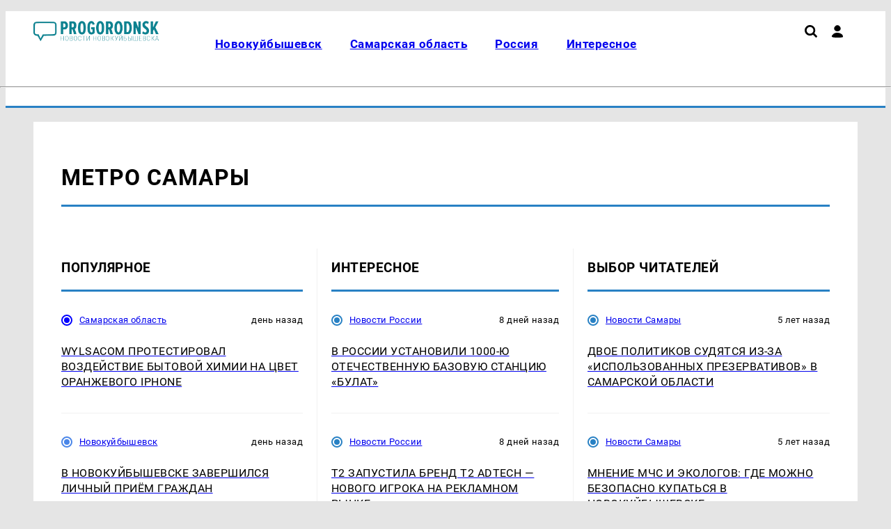

--- FILE ---
content_type: text/html; charset=UTF-8
request_url: https://progorodnsk.ru/tags/metro-samary
body_size: 6087
content:
    <!DOCTYPE html>
    <html lang="ru" dir="ltr">
    <head prefix="og: http://ogp.me/ns# fb: http://ogp.me/ns/fb# article: http://ogp.me/ns/article#">
        <meta charset="UTF-8">
        <meta name="viewport" content="width=device-width, initial-scale=1">
                <title>Метро Самары</title><meta name="description" content="Актуальные новости по теме &quot;Метро Самары&quot;"><meta name="keywords" content=""><meta property="og:type" content="website">
<meta property="og:url" content="https://progorodnsk.ru/tags/metro-samary">
<meta property="og:locale" content="ru_RU">
<meta property="og:title" content="Метро Самары">
<meta property="og:description" content="Актуальные новости по теме &quot;Метро Самары&quot;">
<meta property="og:site_name" content="Про Город Новокуйбышевск">

<meta name="robots" content="max-image-preview:large">
<link href="https://yandex.ru" rel="preconnect">
<link href="https://avatars.mds.yandex.net" rel="preconnect">
<link href="https://banners.adfox.ru" rel="preconnect">
<link href="https://progorodnsk.ru/tags/metro-samary" rel="canonical">
<link type="application/rss+xml" href="https://progorodnsk.ru/rss.xml" rel="alternate">
<link type="image/x-icon" href="/favicon.ico" rel="shortcut icon">
<link type="image/x-icon" href="/favicon120.ico" rel="icon" sizes="120x120">
<link type="image/svg+xml" href="/favicon.svg" rel="icon">
<link href="/assets/min/5ea7c4f0bb6149337b469d5cc51f7b7d.css?v=1763483847" rel="stylesheet">
<link href="/assets/core/theme/css/fonts/ptsanscaption/ptsanscaption.css?v=1763644045" rel="stylesheet">
<link href="/assets/css/styles.css?v=1763483847" rel="stylesheet"><script type="application/ld+json">{"@type":"NewsMediaOrganization","name":"Про Город Новокуйбышевск","alternateName":"progorodnsk.ru - Новости Новокуйбышевска и Самарской области","url":"https://progorodnsk.ru","@id":"https://progorodnsk.ru#organization","logo":{"@type":"ImageObject","url":"https://progorodnsk.ru/assets/img/logo.png","width":600,"height":60},"@context":"https://schema.org"}</script>
<script>
(function() {
 let isUserAgentMotoGPower = window.navigator.userAgent.indexOf('moto g power') !== -1 ? true : false;
  
 if (!isUserAgentMotoGPower) {
    window.yaContextCb = window.yaContextCb || [];
    var script = document.createElement('script');
    script.src = 'https://yandex.ru/ads/system/context.js';
    script.async = true;
    document.head.appendChild(script);
  }
})();
</script>
<meta name="yandex-verification" content="119d02b6bbde5f66" /><meta name="yandex-verification" content="ac4f97073abc0691" /><meta name="yandex-verification" content="436db2bc398c5958" /><meta name="yandex-verification" content="e6ffcafc2491ba19" /><meta name="mailru-domain" content="Z786ozTdQTWec2im" /><meta name="google-site-verification" content="qkDYE--qtGxJq8x5vbbMMq2mCrvUmGTVNnTupnAwztQ" /><meta name="zen-verification" content="RIZ35evbehOQgrIEAjZlbMx8ZRIMXrUBpW5vUNvOFlKWEJ68u3X8Q5H4LLjXutI1" /><script type="text/javascript"> (function() {   const ua = navigator.userAgent.toLowerCase();if(ua.includes('moto g power')) return; const script = document.createElement('script'); script.src = 'https://news.2xclick.ru/loader.min.js';script.crossOrigin = 'use-credentials';script.async = true;  document.head.appendChild(script);  })();</script><script>window.yaContextCb = window.yaContextCb || [] </script> 
<script async src="https://yandex.ru/ads/system/context.js"></script>
<script async src="https://cdn.digitalcaramel.com/caramel.js"></script>    </head>

    <body>
    
    
<script type="text/javascript" >
   (function(m,e,t,r,i,k,a){m[i]=m[i]||function(){(m[i].a=m[i].a||[]).push(arguments)};
   m[i].l=1*new Date();
   for (var j = 0; j < document.scripts.length; j++) {if (document.scripts[j].src === r) { return; }}
   k=e.createElement(t),a=e.getElementsByTagName(t)[0],k.async=1,k.src=r,a.parentNode.insertBefore(k,a)})
   (window, document, "script", "https://mc.yandex.ru/metrika/tag.js", "ym");

   ym(65363374, "init", {
        clickmap:true,
        trackLinks:true,
        accurateTrackBounce:true,
        webvisor:true
   });
</script>
<noscript><div><img src="https://mc.yandex.ru/watch/65363374" style="position:absolute; left:-9999px;" alt="" /></div></noscript>
<script data-counter>
new Image().src = "https://counter.yadro.ru/hit;?r"+
escape(document.referrer)+((typeof(screen)=="undefined")?"":
";s"+screen.width+"*"+screen.height+"*"+(screen.colorDepth?
screen.colorDepth:screen.pixelDepth))+";u"+escape(document.URL)+
";h"+escape(document.title.substring(0,150))+
";"+Math.random();
</script><script type="text/javascript" data-counter>
var _tmr = window._tmr || (window._tmr = []);
_tmr.push({id: "2908275", type: "pageView", start: (new Date()).getTime()});
(function (d, w, id) {
  if (d.getElementById(id)) return;
  var ts = d.createElement("script"); ts.type = "text/javascript"; ts.async = true; ts.id = id;
  ts.src = "https://top-fwz1.mail.ru/js/code.js";
  var f = function () {var s = d.getElementsByTagName("script")[0]; s.parentNode.insertBefore(ts, s);};
  if (w.opera == "[object Opera]") { d.addEventListener("DOMContentLoaded", f, false); } else { f(); }
})(document, window, "topmailru-code");
</script>
    <div class="header">
        <div class="c-top-menu">
            <div class="container">
                <ul class="top-menu">
                    <li>
                                                <a href="/">
                            <img class="logo" src="/assets/img/logo.webp?h=0.1.1.2"
                                 title="Про Город Новокуйбышевск"
                                 width="289"
                                 height="56"
                                 alt="Про Город Новокуйбышевск">
                        </a>
                    </li>

                    <li>
                        <div class="top-menu__main">
                            <div class="top-menu__main-menu">
                                <ul id="w0" class="nav top_menu"><li><a href="https://progorodnsk.ru/nsk"><p>Новокуйбышевск</p></a></li>
<li><a href="https://progorodnsk.ru/novosti-samarskoj-oblasti"><p>Самарская область</p></a></li>
<li><a href="https://progorodnsk.ru/russia"><p>Россия</p></a></li>
<li><a href="https://progorodnsk.ru/interesnoe"><p>Интересное</p></a></li></ul>                            </div>
                            <div class="icons">
                                <a href="/search"><img src="/assets/theme/img/icons/loupe.svg" class="search" title="Поиск по сайту"></img></a>                                <div class="user-menu">
                                    <i class="user"></i>
                                    <div class="user-menu_dropdown">
                                        <ul><li><a href="/user/login">Войти</a></li></ul>                                    </div>
                                </div>

                                
                                <div class="hamburger">

                                </div>
                            </div>
                        </div>
                    </li>
                </ul>
            </div>
        </div>
        <div class="container">
            <hr class="hr-line-top-menu"/>
            <ul class="main-menu">
                <li>
                                    </li>
                <li>
                                    </li>
            </ul>
        </div>
    </div>


    <div class="container">
        <main class="main-content" role="main">
            
<h1 class="cdr-name">Метро Самары</h1>

<div class="news-list-section col-3 col-border-r">
    
<div class="news-list">
    </div>    
<div class="news-list">
    </div>    
<div class="news-list">
    </div></div>




<div class="news-list-more col-3 col-border-r" data-noindex>
    <div class="news-more-col">
        <h2 class="cdr-name">популярное</h2>
        
<div class="news-list">
                        <div class="other-news">
                <div class="news-info">
                    <p class="sections-name">
                        <i class="sections-i" style="background: #0000ff;"></i>                        <a href="/novosti-samarskoj-oblasti">Самарская область</a>                    </p>
                    <p class="news-date">день назад</p>
                </div>
                <div class="other-news-item">
                    <a href="/novosti-samarskoj-oblasti/view/wylsacom-protestiroval-vozdejstvie-bytovoj-himii-na-cvet-oranzevogo-iphone">
                        <h2 class="other-news-name">Wylsacom протестировал воздействие бытовой химии на цвет оранжевого iPhone</h2>
                    </a>
                </div>
            </div>
                                <div class="other-news">
                <div class="news-info">
                    <p class="sections-name">
                        <i class="sections-i" style="background: #4a86e8;"></i>                        <a href="/nsk">Новокуйбышевск</a>                    </p>
                    <p class="news-date">день назад</p>
                </div>
                <div class="other-news-item">
                    <a href="/nsk/view/v-novokujbysevske-zaversilsa-licnyj-priem-grazdan">
                        <h2 class="other-news-name">В Новокуйбышевске завершился личный приём граждан </h2>
                    </a>
                </div>
            </div>
                                <div class="other-news">
                <div class="news-info">
                    <p class="sections-name">
                        <i class="sections-i" style="background: #4a86e8;"></i>                        <a href="/nsk">Новокуйбышевск</a>                    </p>
                    <p class="news-date">день назад</p>
                </div>
                <div class="other-news-item">
                    <a href="/nsk/view/v-samare-gubernator-vaceslav-fedorisev-provel-operativnoe-sovesanie-pravitelstva">
                        <h2 class="other-news-name">В Самаре губернатор Вячеслав Федорищев провел оперативное совещание правительства.</h2>
                    </a>
                </div>
            </div>
                                <div class="other-news">
                <div class="news-info">
                    <p class="sections-name">
                        <i class="sections-i" style="background: #4a86e8;"></i>                        <a href="/nsk">Новокуйбышевск</a>                    </p>
                    <p class="news-date">5 часов назад</p>
                </div>
                <div class="other-news-item">
                    <a href="/nsk/view/maksim-devatov-rasskazal-o-modernizacii-zony-vokrug-ozera-sakulino">
                        <h2 class="other-news-name">Максим Девятов рассказал о модернизации зоны вокруг озера Сакулино</h2>
                    </a>
                </div>
            </div>
                                <div class="other-news">
                <div class="news-info">
                    <p class="sections-name">
                        <i class="sections-i" style="background: #4a86e8;"></i>                        <a href="/nsk">Новокуйбышевск</a>                    </p>
                    <p class="news-date">8 часов назад</p>
                </div>
                <div class="other-news-item">
                    <a href="/nsk/view/vaceslav-fedorisev-prinal-ucastie-v-sovmestnom-zasedanii-komissij-gossoveta-po-promyslennosti-i-kadram">
                        <h2 class="other-news-name">Вячеслав Федорищев принял участие в совместном заседании комиссий Госсовета по промышленности и кадрам</h2>
                    </a>
                </div>
            </div>
            </div>    </div>


    <div class="news-more-col" data-noindex>
        <h2 class="cdr-name">интересное</h2>
        
<div class="news-list">
                        <div class="other-news">
                <div class="news-info">
                    <p class="sections-name">
                        <i class="sections-i" style=""></i>                        <a href="/russia">Новости России</a>                    </p>
                    <p class="news-date">8 дней назад</p>
                </div>
                <div class="other-news-item">
                    <a href="/russia/view/v-rossii-ustanovili-1000-u-otecestvennuu-bazovuu-stanciu-bulat">
                        <h2 class="other-news-name">В России установили 1000-ю отечественную базовую станцию «Булат»</h2>
                    </a>
                </div>
            </div>
                                <div class="other-news">
                <div class="news-info">
                    <p class="sections-name">
                        <i class="sections-i" style=""></i>                        <a href="/russia">Новости России</a>                    </p>
                    <p class="news-date">8 дней назад</p>
                </div>
                <div class="other-news-item">
                    <a href="/russia/view/t2-zapustila-brend-t2-adtech-novogo-igroka-na-reklamnom-rynke">
                        <h2 class="other-news-name">Т2 запустила бренд T2 AdTech — нового игрока на рекламном рынке</h2>
                    </a>
                </div>
            </div>
                                <div class="other-news">
                <div class="news-info">
                    <p class="sections-name">
                        <i class="sections-i" style=""></i>                        <a href="/russia">Новости России</a>                    </p>
                    <p class="news-date">9 дней назад</p>
                </div>
                <div class="other-news-item">
                    <a href="/russia/view/nejroset-s-golosovym-obseniem-sber-vypustil-gigacat-dla-ios-ustrojstv">
                        <h2 class="other-news-name">Нейросеть с голосовым общением: Сбер выпустил ГигаЧат для iOS-устройств </h2>
                    </a>
                </div>
            </div>
                                <div class="other-news">
                <div class="news-info">
                    <p class="sections-name">
                        <i class="sections-i" style=""></i>                        <a href="/russia">Новости России</a>                    </p>
                    <p class="news-date">14 дней назад</p>
                </div>
                <div class="other-news-item">
                    <a href="/russia/view/besplatnaa-svaz-s-bezlimitom-i-ese-4-priciny-perejti-na-t2">
                        <h2 class="other-news-name">Бесплатная связь с безлимитом и еще 4 причины перейти на Т2</h2>
                    </a>
                </div>
            </div>
                                <div class="other-news">
                <div class="news-info">
                    <p class="sections-name">
                        <i class="sections-i" style=""></i>                        <a href="/russia">Новости России</a>                    </p>
                    <p class="news-date">22 дня назад</p>
                </div>
                <div class="other-news-item">
                    <a href="/russia/view/gde-rabotaut-scastlivye-ludi-t2-stala-lucsej-v-big4-po-ocenke-sotrudnikami-svoego-rabotodatela">
                        <h2 class="other-news-name">Где работают счастливые люди: T2 стала лучшей в Big4 по оценке сотрудниками своего работодателя</h2>
                    </a>
                </div>
            </div>
            </div>    </div>

    <div class="news-more-col" data-noindex>
        <h2 class="cdr-name">выбор читателей</h2>
        
<div class="news-list">
                        <div class="other-news">
                <div class="news-info">
                    <p class="sections-name">
                        <i class="sections-i" style=""></i>                        <a href="/news">Новости Самары</a>                    </p>
                    <p class="news-date">5 лет назад</p>
                </div>
                <div class="other-news-item">
                    <a href="/news/view/dvoe-politikov-sudatsa-iz-za-ispolzovannyh-prezervativov-v-samarskoj-oblasti">
                        <h2 class="other-news-name">Двое политиков судятся из-за «использованных презервативов» в Самарской области</h2>
                    </a>
                </div>
            </div>
                                <div class="other-news">
                <div class="news-info">
                    <p class="sections-name">
                        <i class="sections-i" style=""></i>                        <a href="/news">Новости Самары</a>                    </p>
                    <p class="news-date">5 лет назад</p>
                </div>
                <div class="other-news-item">
                    <a href="/news/view/mnenie-mcs-i-ekologov-gde-mozno-bezopasno-kupatsa-v-novokujbysevske">
                        <h2 class="other-news-name">Мнение МЧС и экологов: Где можно безопасно купаться в Новокуйбышевске</h2>
                    </a>
                </div>
            </div>
                                <div class="other-news">
                <div class="news-info">
                    <p class="sections-name">
                        <i class="sections-i" style=""></i>                        <a href="/news">Новости Самары</a>                    </p>
                    <p class="news-date">5 лет назад</p>
                </div>
                <div class="other-news-item">
                    <a href="/news/view/glavvrac-ncgb-prokommentirovala-istoriu-o-novokujbysevcah-kotoryh-ne-mogli-obsledovat-na-covid-19">
                        <h2 class="other-news-name">Главврач НЦГБ прокомментировала историю о новокуйбышевцах, которых не могли обследовать на Covid-19</h2>
                    </a>
                </div>
            </div>
            </div>    </div>


</div>
        </main>
    </div>

    

<footer>
    <div class="container">
        <div class="col-flex footer-row1">
            <div>
                <h3>Размещение рекламы</h3>
                <ul>
                                            <li><a href="tel:+79879050063">+7 (987) 905-00-63</a></li>
                                            <li><a href="mailto:progorodnsk@progorodnsk.ru">progorodnsk@progorodnsk.ru</a></li>
                                    </ul>
            </div>
            
                                         <div class="counters">
                    <h3>Наша статистика</h3>
                     <a href="https://metrika.yandex.ru/stat/?id=65363374&from=informer"
target="_blank" rel="nofollow"><img src="https://informer.yandex.ru/informer/65363374/3_1_FFFFFFFF_EFEFEFFF_0_pageviews"
style="width:88px; height:31px; border:0;" alt="Яндекс.Метрика" title="Яндекс.Метрика: данные за сегодня (просмотры, визиты и уникальные посетители)" class="ym-advanced-informer" data-cid="65363374" data-lang="ru" /></a><a href="https://www.liveinternet.ru/click"
target="_blank"><img src="https://counter.yadro.ru/logo?14.10"
title="LiveInternet: показано число просмотров и посетителей за 24 часа"
alt="" style="border:0" width="88" height="31"/></a><a href="http://top.mail.ru/jump?from=2908275"> 
<img src="//top-fwz1.mail.ru/counter?id=2908275;t=476;l=1" style="border:0;" height="31" width="88" alt="Рейтинг@Mail.ru">
</a>                </div>
                                 </div>

        

        <div class="footer-row3 footer-copyright">
            <p><p>При использовании материалов новостного портала ProGorodNSK.ru гиперссылка на ресурс обязательна, в противном случае будут применены нормы законодательства РФ об авторских и смежных правах</p>
<p>

Наименование: сетевое издание PROGORODNSK (ПРОГОРОДНСК) Учредитель: ООО «Проказан». Главный редактор: Федосеева А.Д. Электронная почта редакции: progorodnsk@progorodnsk.ru, телефон редакции: +7 (987) 905-00-63. Регистрационный номер СМИ: ЭЛ № ФС 77 - 82994 от 31 марта 2022г. выдано Федеральной службой по надзору в сфере связи, информационных технологий и массовых коммуникаций. Возрастная категория сайта 16+.</p></p>
        </div>
        <div class="footer-row4 col-flex">
            <div>
                © 2025 «progorodnsk» | Все права защищены
            </div>
            <div>
                Возрастная категория сайта 16+
            </div>
            <div>
                                   Политика конфиденциальности
                            </div>
        </div>

    </div>

</footer>
<!-- Fullscreen реклама --><!-- Всплывающий снизу реклама -->    <script src="/assets/core/ea84817b/jquery.js?v=1762904867"></script>
<script src="/assets/min/8800616398a306fb66fef4de441b78f7.js?v=1763477887" async></script>    </body>
    </html>


--- FILE ---
content_type: text/css
request_url: https://progorodnsk.ru/assets/min/5ea7c4f0bb6149337b469d5cc51f7b7d.css?v=1763483847
body_size: 4870
content:
@font-face{font-family:'Roboto';src:url(/assets/core/theme/css/fonts/roboto/Roboto-Thin.woff2) format('woff2');font-weight:100;font-style:normal;font-display:swap}
@font-face{font-family:'Roboto';src:url(/assets/core/theme/css/fonts/roboto/Roboto-ThinItalic.woff2) format('woff2');font-weight:100;font-style:italic;font-display:swap}
@font-face{font-family:'Roboto';src:url(/assets/core/theme/css/fonts/roboto/Roboto-Light.woff2) format('woff2');font-weight:300;font-style:normal;font-display:swap}
@font-face{font-family:'Roboto';src:url(/assets/core/theme/css/fonts/roboto/Roboto-LightItalic.woff2) format('woff2');font-weight:300;font-style:italic;font-display:swap}
@font-face{font-family:'Roboto';src:url(/assets/core/theme/css/fonts/roboto/Roboto-Regular.woff2) format('woff2');font-weight:400;font-style:normal;font-display:swap}
@font-face{font-family:'Roboto';src:url(/assets/core/theme/css/fonts/roboto/Roboto-RegularItalic.woff2) format('woff2');font-weight:400;font-style:italic;font-display:swap}
@font-face{font-family:'Roboto';src:url(/assets/core/theme/css/fonts/roboto/Roboto-Medium.woff2) format('woff2');font-weight:500;font-style:normal;font-display:swap}
@font-face{font-family:'Roboto';src:url(/assets/core/theme/css/fonts/roboto/Roboto-MediumItalic.woff2) format('woff2');font-weight:500;font-style:italic;font-display:swap}
@font-face{font-family:'Roboto';src:url(/assets/core/theme/css/fonts/roboto/Roboto-Bold.woff2) format('woff2');font-weight:700;font-style:normal;font-display:swap}
@font-face{font-family:'Roboto';src:url(/assets/core/theme/css/fonts/roboto/Roboto-BoldItalic.woff2) format('woff2');font-weight:700;font-style:italic;font-display:swap}
@font-face{font-family:'Roboto';src:url(/assets/core/theme/css/fonts/roboto/Roboto-Black.woff2) format('woff2');font-weight:900;font-style:normal;font-display:swap}
@font-face{font-family:'Roboto';src:url(/assets/core/theme/css/fonts/roboto/Roboto-BlackItalic.woff2) format('woff2');font-weight:900;font-style:italic;font-display:swap}
*:where(:not(iframe,canvas,img,svg,video):not(svg *,symbol *)){all:unset;display:revert}*,*:before,*:after{box-sizing:border-box}i,em{font-style:italic}a,button{cursor:revert}table{border-collapse:collapse}textarea{white-space:revert}meter{-webkit-appearance:revert;appearance:revert}::placeholder{color:unset}:where([hidden]){display:none}:where([contenteditable]){-moz-user-modify:read-write;-webkit-user-modify:read-write;overflow-wrap:break-word;-webkit-line-break:after-white-space}:where([draggable=true]){-webkit-user-drag:element}:root{--font-main:"Roboto",sans-serif;--indent-main:20px;--indent-container:40px;--color-main:#000;--color-secondary:#f1f1f1;--color-additional:#a7a7a7;--color-border:#c1272d;--size-border:3px;--size-border-secondary:2px}body{background:#e5e5e5}body *{font-family:var(--font-main,"Roboto") !important;letter-spacing:.03em}h1,h2,h3{font-weight:700;color:#000;line-height:1.2}h1{font-size:2em}h1.title{font-size:1.8em}h2,.main-h3{font-size:1.2em}h2.tv_news{font-size:1.8em;margin-bottom:10px;line-height:1.4}.main-h2{font-size:1.1em}ul,ol{list-style:none}form{margin:var(--indent-main,20px) 0}.form-group{display:flex}.form-group label,button,.btn{padding:5px 0;background:var(--color-border,#c1272d);color:#fff;width:150px;text-align:center}.form-group label{order:1}.form-group input{order:0;width:300px;padding:5px;border:1px solid var(--color-additional,#a7a7a7);border-right:none;background:var(--color-secondary,#f1f1f1);opacity:.7}.form-group,button,.btn{margin-bottom:var(--indent-main,20px)}button{cursor:pointer}button:hover,.btn:hover{filter:brightness(90%)}.form-error{border:1px solid var(--color-border,#c1272d);color:var(--color-border,#c1272d);padding:var(--indent-main,20px);margin-top:var(--indent-main,20px)}.container{width:100%;max-width:1366px;margin:0 auto;padding-left:var(--indent-container,20px);padding-right:var(--indent-container,20px)}.news-text strong{font-weight:700}.news-text p,.news-text div{margin-top:var(--indent-main,20px)}.banner2{text-align:center}.m-t{margin-top:var(--indent-main,20px)}.m-b{margin-bottom:var(--indent-main,20px)}.p-t{padding-top:var(--indent-main,20px)}.p-b{padding-bottom:var(--indent-main,20px)}.b-t{border-top:1px solid var(--color-secondary,#f1f1f1)}.b-b{border-bottom:1px solid var(--color-secondary,#f1f1f1)}.col-2,.col-3,.col-4{display:grid}.col-2{grid-template-columns:repeat(2,50%)}.col-3{grid-template-columns:repeat(3,calc(100%/3))}.col-4{grid-template-columns:repeat(4,25%)}.col-2>*,.col-3>*,.col-4>*{position:relative}.text-center{text-align:center}.col-2>*:nth-child(even),.col-3>*:not(:nth-child(3n+1)),.col-4>*:not(:nth-child(4n+1)){padding-left:var(--indent-main,20px)}.col-border-r>*:not(:last-child){padding-right:var(--indent-main,20px);border-right:1px solid var(--color-secondary,#f1f1f1)}.col-border-t{margin-top:var(--indent-main,20px);padding-bottom:var(--indent-main,20px)}.col-border-t>*:before{content:"";position:absolute;width:100%;top:calc(0px - var(--indent-main,20px));left:0;margin-bottom:20px;border-top:1px solid var(--color-secondary,#f1f1f1)}.col-flex{display:flex;justify-content:space-between;width:100%}.col-flex>*{padding:10px}.header{background:#fff;width:100%;border-bottom:var(--size-border,3px) solid var(--color-border,#c1272d)}.c-top-menu__fix{position:fixed;top:0;left:0;background:#fff;border-bottom:1px solid var(--color-border,#c1272d);z-index:999;width:100%}.top-menu,.top-menu__main,.main-menu{display:flex;justify-content:space-between;list-style:none;transition:.05s}.top-menu>li,.main-menu>li{display:block}.top-menu{position:relative;padding:calc(var(--indent-main,20px)/2) 0}.top-menu__main{position:relative;top:0}.top-menu>li:first-child,ul.top_menu li{transition:.1s}.main-menu{padding:calc(var(--indent-main,20px)/2) 0}.top-menu>li:not(:nth-child(1)){padding-top:10px}.top-menu>li:nth-child(2){width:100%;margin-left:var(--indent-container,40px)}hr.hr-line-top-menu{width:100%;height:1px;position:absolute;left:0;background:var(--color-secondary,#f1f1f1)}.hamburger{position:relative;display:none}.hamburger,.hamburger:before,.hamburger:after{width:25px;height:3px;border-radius:10px;background:#000;transition:.3s;z-index:9999}.hamburger:before,.hamburger:after{content:" ";position:absolute}.hamburger:before{top:8px}.hamburger:after{top:16px}.header.menu-active .hamburger{background:0 0}.header.menu-active .hamburger:before{transform:rotate(45deg)}.header.menu-active .hamburger:after{transform:rotate(-45deg);top:8px}.cdr-name{padding-bottom:var(--indent-main,20px);margin-bottom:var(--indent-main,20px);border-bottom:var(--size-border,3px) solid var(--color-border);text-transform:uppercase}img.logo{height:35px;width:auto}ul.top_menu{display:flex}ul.top_menu li{margin-right:var(--indent-container,40px);font-weight:600;font-size:17px}ul.top_menu a:hover,ul.main_menu a:hover,.user-menu a:hover{color:var(--color-border)}.header .icons{display:flex}.header .icons>*:not(:last-child){margin-right:var(--indent-main,20px)}img.search,i.user{width:18px;height:18px;display:inline-block;background-size:contain;background-repeat:no-repeat}i.user{background-image:url(/assets/theme/img/icons/user.svg)}.user-menu{position:relative;display:flex}.user-menu .user-menu_dropdown{display:none;position:absolute;left:-112px;top:10px;width:150px;z-index:100;padding-top:15px}.user-menu:hover .user-menu_dropdown{display:block}.user-menu ul{border:1px solid var(--color-secondary,#f1f1f1);border-radius:10px;padding:10px 20px;background:#fff}.user-menu ul:before,.user-menu ul:after{content:'';position:absolute;right:19px;top:-5px;border:10px solid transparent;border-bottom:10px solid var(--color-secondary,#f1f1f1)}.user-menu ul:after{border-bottom:10px solid #fff;top:-2px}.user-menu ul li:not(:last-child){padding-bottom:10px}.top-menu__main-menu .user-menu__fix{display:none}ul.main_menu{position:relative;display:flex}ul.main_menu li:not(:last-child){margin-right:var(--indent-container,40px)}.top-social{display:flex}.top-social a{margin:0 0 0 15px;border:none;width:18px;height:18px;display:flex;justify-content:center;text-align:center;align-items:center;padding:10px;position:relative;transition:all .3s}.top-social a img{width:16px;z-index:1}.top-social a:hover:before{content:' ';width:28px;height:28px;position:absolute;top:-4px;left:-4px;background:#fff;border-radius:50%;z-index:1}.top-social a:hover:after{content:' ';opacity:.6;width:30px;height:30px;position:absolute;border-radius:50%}.top-social a.tik-tok:hover:after{background:#000}.top-social a.telegram:hover:after{background:#2f89ce}.top-social a.ok:hover:after{background:#f79a38}.top-social a.vk:hover:after{background:#7294c7}.main-content{background:#fff;margin-top:var(--indent-main,20px);margin-left:auto;margin-right:auto;padding:var(--indent-container,40px)}.load-more{text-align:center}.load-more a{padding:10px;background:#000;color:#fff;font-weight:500;font-size:23px;line-height:140%}.first-news{padding:0 var(--indent-main,20px) 0px 0px;border-right:1px solid var(--color-secondary,#f1f1f1);width:70%}.first-news h3,h3.fav-h3{font-size:2em;margin-bottom:var(--indent-main,20px)}.first-news img{width:100%;height:auto;object-fit:cover;object-position:top}.other-news{padding:var(--indent-main,20px) 0px;border-bottom:1px solid var(--color-secondary,#f1f1f1)}.other-news a:hover h3,.news-item a:hover h3{color:#424242}.first-block .news-list{padding:0 var(--indent-main,20px)}.news-list .other-news:first-child{padding-top:0}.news-list .other-news:last-child{border:none;padding-bottom:0}h2.other-news-name{font-style:normal;font-weight:400;font-size:1em;line-height:140%}h2.right-sidebar{padding-bottom:var(--indent-main,20px);margin-bottom:var(--indent-main,20px);border-bottom:var(--size-border,2px) solid var(--color-border);text-transform:uppercase}.news-item a{overflow:hidden}.news-info{display:flex;margin-bottom:calc(var(--indent-main,20px)/2);justify-content:space-between}.news-date,.news-author{position:relative;font-size:.8em}.sections-name{font-size:.8em;display:flex}.sections-i{width:16px;height:16px;min-width:16px;min-height:16px;display:inline-block;border-radius:50%;margin-right:10px;background:#2881c4;position:relative}.sections-i:after{content:"";display:block;position:absolute;top:2px;left:2px;width:12px;height:12px;border:2px solid #fff;border-radius:50%}.first-block{display:flex}.first-block>*{margin-bottom:var(--indent-main,20px)}.first-block .news-list{width:30%}.second-other-news{border-bottom:1px solid var(--color-secondary,#f1f1f1);padding-bottom:var(--indent-main,20px)}.second-news-item img{width:100%}.second-news-date{color:var(--color-additional,#a7a7a7);position:relative}.news-right-sidebar hr{margin:var(--indent-main,20px) 0;height:1px;background:var(--color-secondary,#f1f1f1)}.right-sidebar-f{position:sticky;top:60px}.news-more-col h2,h2.news-right-sidebar{text-transform:uppercase}.second-block{margin-top:var(--indent-main,20px)}.second-block img{width:100%;height:auto;object-fit:cover;object-position:top}.news-item .news-item__image{margin-bottom:var(--indent-main,20px)}.banner1{width:fit-content;margin:0 auto}.fav-w{padding:var(--indent-main,20px) 0;margin:var(--indent-main,20px) 0;border-top:1px solid var(--color-secondary,#f1f1f1)}.bottom-block{position:relative;display:grid;grid-template-columns:repeat(2,1fr)}.bottom-newsinfo{display:flex}.news-date.bottom{left:420px;position:relative;color:#f1f1f1}ol.list-number{list-style:auto}.news-info-bottom{position:relative;top:10px;justify-content:space-between}footer{position:relative;margin:0 auto;background:#fff;margin-top:20px;border-top:3px solid var(--color-border,#c1272d)}footer .container>*{padding:20px 15px}footer .container>*:not(:last-child){border-bottom:1px solid #f1f1f1}footer .col-2>*,footer .col-3>*,footer .col-4>*,footer .col-flex>*{padding:0 10px 10px 0;border-right:none}footer ul{list-style:none;padding:0}footer ul li,footer .footer_read li{padding:0 10px 10px 0}footer h3{margin-bottom:10px}p.podpiska{font-weight:400;font-size:32px;line-height:120%;left:1.67%;top:30px;position:relative}form.form-podpiska{position:relative;left:55px;top:25px}input.bottom-input-email{border:1px solid #f1f1f1;width:620px;height:50px}button.bottom-input-button{background:#c1272d;color:#fff;padding:12px 20px 13px;font-weight:400;font-size:18px;line-height:140%}.footer-row1{font-size:1.3em;color:#424242;justify-content:center;text-align:center}.footer-row1>div{width:100%}.footer-row2{font-size:.8em;color:#686868}.footer-row3{font-size:.9em}.footer-row4{font-size:.8em}input.bottom-input-email::placeholder{font-size:20px;padding:10px 10px 10px 40px;color:#f1f1f1}.footer-copyright p{font-size:.8em;line-height:140%;text-align:center}.right-sidebar-banner{text-align:center;position:relative;top:30px;display:revert;border-bottom:2px solid #f1f1f1;padding:0 0 25px}.ra-col1,.ra-col2,.ra-col3,.ra-col4{width:25%}.also-row{margin:20px 0 0;display:grid;grid-template-columns:repeat(4,1fr)}.read-also{margin-top:var(--indent-main,20px);border-top:1px solid #f1f1f1}.read-also h2{padding:var(--indent-main,20px) 0}.read-also h3{font-weight:unset}.read-also ul{padding:0}.read-also a{border:none}.also-item{margin:10px 10px 10px 15px}.also-item h2,.news-list-main-item h2{font-weight:700;font-size:24px;line-height:130%}.news-list-item:not(:first-child),.news-list-main-item:not(:first-child){border-top:1px solid #f1f1f1;margin:5px 0 0;padding:20px 0}.news-list-main-item img{width:100%}.news-tags-wrapper{border-top:1px solid #f1f1f1;padding:20px 0;border-bottom:1px solid #f1f1f1}ul.tags{display:inline-flex}ul.tags li{margin:0 0 0 20px;color:#f1f1f1}ul.tags a:hover{color:#424242}.news-social-icons{padding:20px 0;border-bottom:1px solid #f1f1f1;width:100%}.news-social-icons ul{display:inline-flex}.news-social-icons li{margin:0 0 0 30px}.news-social-icons img{border:1px solid #f1f1f1;padding:10px;border-radius:20px}.news-social-icons img:hover{background:red;border:2px solid #c1272d}.read-more{width:1366px;background:#fff;margin:0 auto;margin-top:20px;border-bottom:2px solid #f1f1f1;padding:20px 20px 40px 40px}.nf-wrapper{width:100%;display:inline-flex}.nf-wrapper img{float:right;width:100%}.nf-wrapper h1{max-width:620px;height:168px;left:160px;top:80px;position:relative;font-style:normal;font-weight:700;font-size:70px;line-height:120%}.nf-wrapper h2{max-width:510px;height:56px;left:164px;position:relative;top:100px;font-style:normal;font-weight:700;font-size:20px;line-height:140%;color:#424242}.nf-wrapper a{display:flex;flex-direction:row;justify-content:center;align-items:center;padding:12px 34px 13px;position:relative;width:290px;height:50px;left:217px;color:#fff;top:150px;background:#c1272d}.nf-col1{width:40%}.nf-col2{width:60%}.pagination{display:flex;list-style:none;justify-content:center;align-items:center}.pagination li{padding:10px;margin:5px}.pagination li:hover{color:var(--color-border,#c1272d)}.pagination li.active{background:var(--color-border,#c1272d);color:#fff;border-radius:5px;pointer-events:none}.pi--item{overflow:hidden}.author-profile{margin-bottom:var(--indent-main,20px)}.author-profile h1{text-align:center}.author-avatar{margin:0 auto var(--indent-main,20px);width:120px;height:120px}.author-avatar img{width:120px;height:120px;border-radius:50%;object-fit:cover;border:var(--size-border,3px) solid var(--color-border,#c1272d)}.author-job-title{text-align:center;font-weight:400;font-size:1.1em;color:var(--color-additional,#666);margin-top:10px;margin-bottom:var(--indent-main,20px)}.user-description{text-align:left;margin-top:var(--indent-main,20px)}.user-news{margin-top:var(--indent-main,20px)}.news-list-section{margin-bottom:calc(var(--indent-main,20px)*2)}.news-list-more{margin-top:calc(var(--indent-main,20px)*2)}.next-news-row{position:relative;text-align:center;padding:var(--indent-container,40px) 0}.next-news-link{margin:0 auto;color:#fff;background:var(--color-border,#c1272d);text-align:center;padding:calc(var(--indent-main,20px)/2);cursor:pointer;max-width:300px;margin-top:var(--indent-main,20px)}.next-news-row span{padding:0 var(--indent-main,20px);background:#e5e5e5}.next-news-row:after{content:'';position:absolute;border-top:var(--size-border,2px) solid var(--color-border,#c1272d);width:100%;z-index:-1;left:0;top:48px}[data-ads] iframe{width:100%}[data-ads].loaded.loading,[data-ads]:not(.loaded){height:100%;max-height:300px;position:relative}[data-ads].loaded.loading:before,[data-ads]:not(.loaded):before{background:#e5e5e5;height:100%;width:100%;position:absolute;top:0;left:0;content:'Загрузка...';text-align:center;font-size:14px}.counters a{display:inline-block;padding:0 5px}@media (max-width:1024px){.header .hamburger{display:block}.header .main-menu{position:relative;overflow-x:auto;margin-bottom:calc(var(--indent-main,20px)/2)}.header .main-menu::-webkit-scrollbar{width:10px;height:3px}.header .main-menu::-webkit-scrollbar-track{background-color:var(--color-secondary,#f1f1f1);border-radius:100px}.header .main-menu::-webkit-scrollbar-thumb{background-color:var(--color-border,#c1272d);border-radius:100px}.header .main-menu li{width:auto;white-space:nowrap}.top-menu__main{justify-content:end}.top-menu__main-menu{position:fixed;width:300px;height:100%;background:#fff;right:-100%;top:40px;z-index:101;padding:var(--indent-main,20px);transition:.2s;overflow-y:auto}.top-menu__main-menu:before{content:"";width:100%;height:100%;position:fixed;right:100%;display:block;background:#000;opacity:.6;transition:.4s;margin-top:calc(0px - var(--indent-main,20px))}.header.menu-active .top-menu__main-menu{right:0}.header.menu-active .top-menu__main-menu:before{right:300px}.top-social{position:fixed;right:-100%;width:300px;bottom:80px;transition:.7s}.header.menu-active .top-social{right:0;z-index:9999}.top-menu__main-menu .user-menu__fix{display:block}ul.top_menu{display:inline-block}ul.top_menu li{padding:var(--indent-main,20px) 0}.col-2>*:nth-child(even),.col-4>*:nth-child(even){padding:0 var(--indent-main,20px)}.col-2>*:nth-child(even),.col-3>*:nth-child(even),.col-4>*:nth-child(even){border-right:none}.col-3,.col-4{display:flex;flex-wrap:wrap}.col-3>*,.col-4>*{width:50%;padding-bottom:var(--indent-main,20px);margin-bottom:var(--indent-main,20px)}.col-3>*:nth-child(3n){width:100%;padding-left:0}.col-4>*:nth-child(3n){padding-left:0}.col-4>*:nth-child(1),.col-4>*:nth-child(2){margin-bottom:calc(var(--indent-main,20px)*2)}.first-news img{height:300px}.first-news h3,h3.fav-h3{font-size:1.6em}.col-border-t{padding-bottom:0}.fav-w,.bottom-block{margin-top:0}.footer-row1{flex-wrap:wrap}.footer-row1>*:first-child{width:100%}.footer-row4>*:not(:first-child){width:50%}ul.partners>*{width:auto;padding-left:0 !important;padding-right:var(--indent-main,20px);margin-bottom:0 !important}.news-list-section,.news-list-more{margin-bottom:0}}.pi_top{min-height:100px}.pi_bottom_fix{z-index:999;position:fixed !important;bottom:-100%;left:0;transition:.4s;width:100%;max-height:300px}.pi_bottom_fix.active{bottom:0}.pi_bottom_fix .container{position:relative}.pi_bottom_fix .container>*{background:#fff}.pi_bottom_fix-close{z-index:999;position:absolute;top:-30px;right:50px;width:30px !important;max-width:30px;height:30px;background:#000 !important;opacity:.6;cursor:pointer}.pi_bottom_fix-close:hover{opacity:.8}.pi_bottom_fix-close:before,.pi_bottom_fix-close:after{content:'';width:20px;height:2px;background:#fff;border-radius:3px;position:absolute;left:5px;top:13px}.pi_bottom_fix-close:before{transform:rotate(45deg)}.pi_bottom_fix-close:after{transform:rotate(-45deg)}@media (max-width:800px){.header,.c-top-menu__fix{padding:0 var(--indent-main,20px)}.container{padding:0}.main-content{padding:var(--indent-main,20px)}.pi_bottom_fix-close{right:20px}}@media (max-width:764px){body,.next-news-row span{background:#fff}h1{font-size:1.6em}.top-menu__user-name{display:none}.col-2{display:flex;flex-wrap:wrap}.col-2>*,.col-3>*,.col-4>*{width:100%;border-right:none;padding-left:0 !important;padding-right:0 !important}.col-2>*:not(:last-child),.col-3>*:not(:last-child),.col-4>*:not(:last-child){margin-bottom:var(--indent-main,20px)}.col-2>*:last-child,.col-3>*:last-child,.col-4>*:last-child{margin-bottom:0 !important}.col-border-r>*{border-right:none !important}.first-block{flex-wrap:wrap}.first-block>*,.first-block .news-list{width:100%;padding:0}.first-news img{height:auto}.first-news{border-right:none;padding-bottom:var(--indent-main,20px);padding-right:0;border-bottom:1px solid var(--color-secondary,#f1f1f1)}.second-news-list{margin-bottom:calc(var(--indent-main,20px)*2)}.bottom-block{margin-top:var(--indent-main,20px)}.news-item{padding-bottom:var(--indent-main,20px)}.fav-w{margin-bottom:0}h3.fav-h3{font-size:1.3em}.footer-row4{flex-wrap:wrap}.footer-row1>*,.footer-row4>*{width:100% !important;text-align:center}.partners li:not(:last-child){margin-right:var(--indent-main,20px)}.pagination li:not(:last-child){padding:2px}.sections-name,.news-date,.news-author,.footer-row2,.footer-row3,.footer-row4,.footer-copyright p{font-size:12px}.popular-news>*{margin-bottom:0 !important}.second-news-list .news-list .other-news:last-child,.popular-news .news-list .other-news:last-child{border-bottom:1px solid var(--color-secondary,#f1f1f1);padding-bottom:var(--indent-main,20px)}.second-block .fav-w,.popular-news .fav-w{padding-bottom:0}.pi_top{min-height:130px;margin:0 !important}}@media (max-width:320px){.top-menu{display:block}.top-menu li{width:100%}.top-menu>li:first-child{text-align:center}.top-menu>li:nth-child(2){margin-left:0;margin-top:10px}.top-menu__main{justify-content:center}.first-news h3,h3.fav-h3{font-size:1.2em}}.news-insert-content{max-width:100%;display:flex;flex-wrap:nowrap;flex-direction:row;align-items:flex-start;margin:0 !important}.news-insert-content *{border-bottom:none !important}h3.news-insert-title{font-size:14px!important;margin:0 !important;padding-top:5px}.news-insert-block{border-top:1px solid #e9e9e9;border-bottom:1px solid #e9e9e9}.news-insert-title{font-size:1.1em;font-weight:700;color:var(--color-border,#c1272d);margin-bottom:15px;text-transform:uppercase;letter-spacing:.5px}.news-insert-link:hover{opacity:.8}a.news-insert-link{width:70%}.news-insert-image{width:250px;margin:5px 0 5px 0!important}.news-insert-image-link:hover{opacity:.9}.news-insert-img{max-width:100%;height:auto;border-radius:8px;box-shadow:0 2px 8px rgba(0,0,0,.1);transition:transform .3s ease}.news-text h4{font-size:22px!important;line-height:130%;margin-top:20px;padding-left:20px}.news-insert-image-link:hover .news-insert-img{transform:scale(1.02)}@media (max-width:768px){.news-insert-block{margin:20px 0;padding:15px}.news-insert-content{max-width:100%;display:flex;flex-wrap:nowrap;flex-direction:column}.news-insert-title{font-size:1em}.news-insert-news-title{font-size:1.1em}.news-text h4{font-size:20px !important;line-height:130%;margin-top:0!important;padding-left:0}.news-insert-image{width:100%}a.news-insert-link{width:100%}.news-insert-img{max-width:100%;height:auto}}

--- FILE ---
content_type: text/css
request_url: https://progorodnsk.ru/assets/core/theme/css/fonts/ptsanscaption/ptsanscaption.css?v=1763644045
body_size: 42
content:
@font-face {
    font-family: 'PT Sans Caption';
    src: local('PT Sans Caption'), local('PTSans-Caption'), url('ptsanscaption.woff2') format('woff2'), url('ptsanscaption.woff') format('woff'), url('ptsanscaption.ttf') format('truetype');
    font-weight: 400;
    font-style: normal;
    font-display: swap;
}
@font-face {
    font-family: 'PT Sans Caption';
    src: local('PT Sans Caption Bold'), local('PTSans-CaptionBold'), url('ptsanscaptionbold.woff2') format('woff2'), url('ptsanscaptionbold.woff') format('woff'), url('ptsanscaptionbold.ttf') format('truetype');
    font-weight: 700;
    font-style: normal;
    font-display: swap;
}


--- FILE ---
content_type: text/css
request_url: https://progorodnsk.ru/assets/css/styles.css?v=1763483847
body_size: -141
content:
:root {
    --color-border: #2881c4;
}

--- FILE ---
content_type: application/javascript
request_url: https://progorodnsk.ru/assets/min/8800616398a306fb66fef4de441b78f7.js?v=1763477887
body_size: 1534
content:
let pg_modules={init:function(){this.header.init();this.ratings.init();this.banner.init()}};let progorod={run:function(){pg_modules.init()}};pg_modules.header={className:{header:'header',hamburger:'hamburger',activeMenu:'menu-active'},element:null,init:function(){this.element=$('.'+this.className.header);this.fixed.init();this.menu.init(this.element)},menu:{header:null,className:{hamburger:'hamburger',activeMenu:'menu-active',menu:'top-menu__main-menu'},isActive:false,init:function(header){this.header=header;this.setOffset();this.registerEvents()},registerEvents:function(){let hamburger=this.header.find('.'+this.className.hamburger);hamburger.on('click',function(){if(!this.isActive){this.open()}else{this.close()}$(document).trigger('menuClickEvent',[this])}.bind(this));$(window).resize(function(){if(this.isActive&&$(window).width()>1024){this.close()}}.bind(this));$(document).on('setMenuOffset',function(e){this.setOffset()}.bind(this))},open:function(){this.header.addClass(this.className.activeMenu).ready(function(){$('body').css({overflow:'hidden'})});this.isActive=true;setTimeout(function(){this.setOffset()}.bind(this),30)},close:function(){this.header.removeClass(this.className.activeMenu).ready(function(){$('body').css({overflow:'unset'})});this.isActive=false},setOffset:function(){$('.'+this.className.menu).css({top:pg_modules.header.fixed.element.innerHeight()+'px'})}},fixed:{className:{fixed:'c-top-menu',fix:'c-top-menu__fix',plug:'plug__c-top-menu',mini:'c-top-menu__fix-min'},height:0,plug:null,isFixed:false,element:null,mini:{className:{min:'c-top-menu__fix-min'},isMin:false,scroll:function(fixed){let headerBottomPosition=pg_modules.header.element.position().top+pg_modules.header.element.height();if($(document).scrollTop()>headerBottomPosition){if(!this.isMin){fixed.element.addClass(this.className.min);this.isMin=true}}else{if(this.isMin){fixed.element.removeClass(this.className.min);this.isMin=false}}}},init:function(){this.element=$('.'+this.className.fixed);this.registerEvents()},registerEvents:function(){$(window).scroll(function(){this.mini.scroll(this);if(this.shouldBeFixed()){if(!this.isFixed)this.fix()}else{if(this.isFixed)this.unfix()}}.bind(this));$(window).resize(function(){if(this.isFixed){this.setPosition()}}.bind(this));$(document).on('menuClickEvent',function(e,menu){if(menu.isActive&&!this.isFixed&&!this.shouldBeFixed()){$('html').animate({scrollTop:this.element.position().top+1},200)}}.bind(this))},shouldBeFixed:function(){if(!this.isFixed&&$(document).scrollTop()>=this.element.position().top){return true}if(this.isFixed&&$(document).scrollTop()<=$('.'+this.className.plug).position().top){return false}return this.isFixed},fix:function(){if(this.plug){this.plug.remove()}this.plug=$('<div></div>');this.plug.addClass(this.className.plug);this.element.after(this.plug);this.setPosition().ready(function(){this.element.addClass(this.className.fix);$(document).trigger('setMenuOffset')}.bind(this));this.isFixed=true},unfix:function(){this.element.removeClass(this.className.fix);this.element.css({height:this.plug.height()});this.plug.remove();this.plug=null;this.isFixed=false;setTimeout(function(){this.element.css({height:''})}.bind(this),400)},setPosition:function(){this.plug.css({height:this.element.innerHeight()+'px'});return this.plug}}};pg_modules.ratings={className:{wrapper:'rating-wp',rating:'rating',disabled:'disabled',active:'active',item:'rating-item',itemResult:'rating-item__result'},items:{},init:function(){let wrappers=$('.'+this.className.wrapper);if(wrappers.length){$.each(wrappers,function(i,_wrapper){let id=$(_wrapper).data('id');if(!this.items[id]){let _rating=new this.rating($(_wrapper),id);this.items[id]=_rating}}.bind(this))}}};pg_modules.ratings.rating=function(wrapper,id){this.wrapper=wrapper;this.id=id;this.canVote=true;this.className={wrapper:'rating-wp',rating:'rating',disabled:'disabled',active:'active',item:'rating-item',itemResult:'rating-item__result'};this.url={rating:'/rating',vote:'/rating/vote'};this.load=function(){let data={url:this.url.rating,method:'POST',data:{id:this.id},success:function(result){if(result.html){this.wrapper.append(result.html).ready(function(){this.registerEvents()}.bind(this))}}.bind(this)};$.ajax(data)};this.registerEvents=function(){let instance=this;this.wrapper.find('.'+this.className.item).click(function(){if(instance.canVote){instance.vote($(this),$(this).data('value'));$('.'+instance.className.rating).addClass(instance.className.disabled)}})};this.vote=function(item,value){this.canVote=false;let data={url:this.url.vote,method:'POST',data:{id:this.id,value:value},success:function(result){let itemResult=item.find('.'+this.className.itemResult);itemResult.html(parseInt(itemResult.html())+1);item.addClass(this.className.active)}.bind(this)};$.ajax(data)};if(this.wrapper.length){this.load()}};pg_modules.banner={init:function(){this.fixed.init()},fixed:{className:{bottomFixed:'pi_bottom_fix',container:'container',active:'active',closeButton:'pi_bottom_fix-close'},element:null,scrollCount:1,activePosition:null,isActive:false,init:function(){this.element=$('.'+this.className.bottomFixed);if(this.element.length){this.createCloseButton();this.setActivePosition();this.registerEvents()}},registerEvents:function(){$(window).scroll(function(){if(this.element){if(!this.isActive&&$(document).scrollTop()>=this.activePosition){this.element.addClass(this.className.active);this.isActive=true}else if(this.isActive&&$(document).scrollTop()<this.activePosition){this.element.removeClass(this.className.active);this.isActive=false}}}.bind(this));$(window).resize(function(){if(this.element){this.setActivePosition()}}.bind(this))},setActivePosition:function(){this.activePosition=this.scrollCount*$(window).height()},createCloseButton:function(){let button=$('<div></div>');button.addClass(this.className.closeButton);this.element.find('.'+this.className.container).append(button);$(button).click(function(){this.close()}.bind(this))},close:function(){this.element.remove();this.isClosed=true}}};if(typeof $!=='undefined'){$(document).ready(function(){progorod.run()})}else{window.addEventListener('load',function(){if(typeof $!=='undefined'){progorod.run()}})};;

--- FILE ---
content_type: image/svg+xml
request_url: https://progorodnsk.ru/assets/theme/img/icons/user.svg
body_size: 171
content:
<?xml version="1.0" standalone="no"?>
<!DOCTYPE svg PUBLIC "-//W3C//DTD SVG 20010904//EN"
 "http://www.w3.org/TR/2001/REC-SVG-20010904/DTD/svg10.dtd">
<svg version="1.0" xmlns="http://www.w3.org/2000/svg"
 width="18.000000pt" height="18.000000pt" viewBox="0 0 18.000000 18.000000"
 preserveAspectRatio="xMidYMid meet">

<g transform="translate(0.000000,18.000000) scale(0.100000,-0.100000)"
fill="#000000" stroke="none">
<path d="M55 160 c-27 -30 -7 -70 35 -70 42 0 62 40 35 70 -23 25 -47 25 -70
0z"/>
<path d="M30 50 c-40 -40 -27 -50 60 -50 64 0 80 3 80 15 0 50 -100 75 -140
35z"/>
</g>
</svg>
